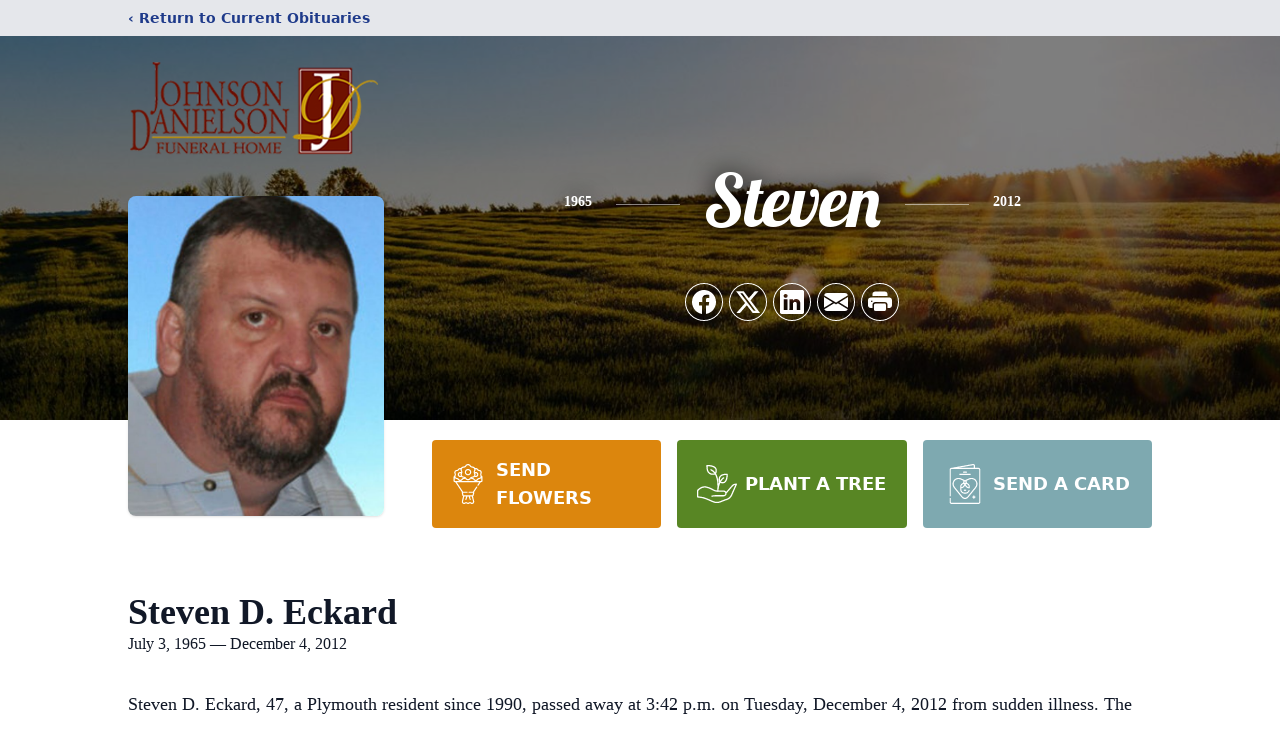

--- FILE ---
content_type: text/html; charset=utf-8
request_url: https://www.google.com/recaptcha/enterprise/anchor?ar=1&k=6LdJb2spAAAAAJIHc9HJulvSlQ8jQOScK0iGar7l&co=aHR0cHM6Ly93d3cuam9obnNvbi1kYW5pZWxzb24uY29tOjQ0Mw..&hl=en&type=image&v=PoyoqOPhxBO7pBk68S4YbpHZ&theme=light&size=invisible&badge=bottomright&anchor-ms=20000&execute-ms=30000&cb=e7ylo51i9s0e
body_size: 48662
content:
<!DOCTYPE HTML><html dir="ltr" lang="en"><head><meta http-equiv="Content-Type" content="text/html; charset=UTF-8">
<meta http-equiv="X-UA-Compatible" content="IE=edge">
<title>reCAPTCHA</title>
<style type="text/css">
/* cyrillic-ext */
@font-face {
  font-family: 'Roboto';
  font-style: normal;
  font-weight: 400;
  font-stretch: 100%;
  src: url(//fonts.gstatic.com/s/roboto/v48/KFO7CnqEu92Fr1ME7kSn66aGLdTylUAMa3GUBHMdazTgWw.woff2) format('woff2');
  unicode-range: U+0460-052F, U+1C80-1C8A, U+20B4, U+2DE0-2DFF, U+A640-A69F, U+FE2E-FE2F;
}
/* cyrillic */
@font-face {
  font-family: 'Roboto';
  font-style: normal;
  font-weight: 400;
  font-stretch: 100%;
  src: url(//fonts.gstatic.com/s/roboto/v48/KFO7CnqEu92Fr1ME7kSn66aGLdTylUAMa3iUBHMdazTgWw.woff2) format('woff2');
  unicode-range: U+0301, U+0400-045F, U+0490-0491, U+04B0-04B1, U+2116;
}
/* greek-ext */
@font-face {
  font-family: 'Roboto';
  font-style: normal;
  font-weight: 400;
  font-stretch: 100%;
  src: url(//fonts.gstatic.com/s/roboto/v48/KFO7CnqEu92Fr1ME7kSn66aGLdTylUAMa3CUBHMdazTgWw.woff2) format('woff2');
  unicode-range: U+1F00-1FFF;
}
/* greek */
@font-face {
  font-family: 'Roboto';
  font-style: normal;
  font-weight: 400;
  font-stretch: 100%;
  src: url(//fonts.gstatic.com/s/roboto/v48/KFO7CnqEu92Fr1ME7kSn66aGLdTylUAMa3-UBHMdazTgWw.woff2) format('woff2');
  unicode-range: U+0370-0377, U+037A-037F, U+0384-038A, U+038C, U+038E-03A1, U+03A3-03FF;
}
/* math */
@font-face {
  font-family: 'Roboto';
  font-style: normal;
  font-weight: 400;
  font-stretch: 100%;
  src: url(//fonts.gstatic.com/s/roboto/v48/KFO7CnqEu92Fr1ME7kSn66aGLdTylUAMawCUBHMdazTgWw.woff2) format('woff2');
  unicode-range: U+0302-0303, U+0305, U+0307-0308, U+0310, U+0312, U+0315, U+031A, U+0326-0327, U+032C, U+032F-0330, U+0332-0333, U+0338, U+033A, U+0346, U+034D, U+0391-03A1, U+03A3-03A9, U+03B1-03C9, U+03D1, U+03D5-03D6, U+03F0-03F1, U+03F4-03F5, U+2016-2017, U+2034-2038, U+203C, U+2040, U+2043, U+2047, U+2050, U+2057, U+205F, U+2070-2071, U+2074-208E, U+2090-209C, U+20D0-20DC, U+20E1, U+20E5-20EF, U+2100-2112, U+2114-2115, U+2117-2121, U+2123-214F, U+2190, U+2192, U+2194-21AE, U+21B0-21E5, U+21F1-21F2, U+21F4-2211, U+2213-2214, U+2216-22FF, U+2308-230B, U+2310, U+2319, U+231C-2321, U+2336-237A, U+237C, U+2395, U+239B-23B7, U+23D0, U+23DC-23E1, U+2474-2475, U+25AF, U+25B3, U+25B7, U+25BD, U+25C1, U+25CA, U+25CC, U+25FB, U+266D-266F, U+27C0-27FF, U+2900-2AFF, U+2B0E-2B11, U+2B30-2B4C, U+2BFE, U+3030, U+FF5B, U+FF5D, U+1D400-1D7FF, U+1EE00-1EEFF;
}
/* symbols */
@font-face {
  font-family: 'Roboto';
  font-style: normal;
  font-weight: 400;
  font-stretch: 100%;
  src: url(//fonts.gstatic.com/s/roboto/v48/KFO7CnqEu92Fr1ME7kSn66aGLdTylUAMaxKUBHMdazTgWw.woff2) format('woff2');
  unicode-range: U+0001-000C, U+000E-001F, U+007F-009F, U+20DD-20E0, U+20E2-20E4, U+2150-218F, U+2190, U+2192, U+2194-2199, U+21AF, U+21E6-21F0, U+21F3, U+2218-2219, U+2299, U+22C4-22C6, U+2300-243F, U+2440-244A, U+2460-24FF, U+25A0-27BF, U+2800-28FF, U+2921-2922, U+2981, U+29BF, U+29EB, U+2B00-2BFF, U+4DC0-4DFF, U+FFF9-FFFB, U+10140-1018E, U+10190-1019C, U+101A0, U+101D0-101FD, U+102E0-102FB, U+10E60-10E7E, U+1D2C0-1D2D3, U+1D2E0-1D37F, U+1F000-1F0FF, U+1F100-1F1AD, U+1F1E6-1F1FF, U+1F30D-1F30F, U+1F315, U+1F31C, U+1F31E, U+1F320-1F32C, U+1F336, U+1F378, U+1F37D, U+1F382, U+1F393-1F39F, U+1F3A7-1F3A8, U+1F3AC-1F3AF, U+1F3C2, U+1F3C4-1F3C6, U+1F3CA-1F3CE, U+1F3D4-1F3E0, U+1F3ED, U+1F3F1-1F3F3, U+1F3F5-1F3F7, U+1F408, U+1F415, U+1F41F, U+1F426, U+1F43F, U+1F441-1F442, U+1F444, U+1F446-1F449, U+1F44C-1F44E, U+1F453, U+1F46A, U+1F47D, U+1F4A3, U+1F4B0, U+1F4B3, U+1F4B9, U+1F4BB, U+1F4BF, U+1F4C8-1F4CB, U+1F4D6, U+1F4DA, U+1F4DF, U+1F4E3-1F4E6, U+1F4EA-1F4ED, U+1F4F7, U+1F4F9-1F4FB, U+1F4FD-1F4FE, U+1F503, U+1F507-1F50B, U+1F50D, U+1F512-1F513, U+1F53E-1F54A, U+1F54F-1F5FA, U+1F610, U+1F650-1F67F, U+1F687, U+1F68D, U+1F691, U+1F694, U+1F698, U+1F6AD, U+1F6B2, U+1F6B9-1F6BA, U+1F6BC, U+1F6C6-1F6CF, U+1F6D3-1F6D7, U+1F6E0-1F6EA, U+1F6F0-1F6F3, U+1F6F7-1F6FC, U+1F700-1F7FF, U+1F800-1F80B, U+1F810-1F847, U+1F850-1F859, U+1F860-1F887, U+1F890-1F8AD, U+1F8B0-1F8BB, U+1F8C0-1F8C1, U+1F900-1F90B, U+1F93B, U+1F946, U+1F984, U+1F996, U+1F9E9, U+1FA00-1FA6F, U+1FA70-1FA7C, U+1FA80-1FA89, U+1FA8F-1FAC6, U+1FACE-1FADC, U+1FADF-1FAE9, U+1FAF0-1FAF8, U+1FB00-1FBFF;
}
/* vietnamese */
@font-face {
  font-family: 'Roboto';
  font-style: normal;
  font-weight: 400;
  font-stretch: 100%;
  src: url(//fonts.gstatic.com/s/roboto/v48/KFO7CnqEu92Fr1ME7kSn66aGLdTylUAMa3OUBHMdazTgWw.woff2) format('woff2');
  unicode-range: U+0102-0103, U+0110-0111, U+0128-0129, U+0168-0169, U+01A0-01A1, U+01AF-01B0, U+0300-0301, U+0303-0304, U+0308-0309, U+0323, U+0329, U+1EA0-1EF9, U+20AB;
}
/* latin-ext */
@font-face {
  font-family: 'Roboto';
  font-style: normal;
  font-weight: 400;
  font-stretch: 100%;
  src: url(//fonts.gstatic.com/s/roboto/v48/KFO7CnqEu92Fr1ME7kSn66aGLdTylUAMa3KUBHMdazTgWw.woff2) format('woff2');
  unicode-range: U+0100-02BA, U+02BD-02C5, U+02C7-02CC, U+02CE-02D7, U+02DD-02FF, U+0304, U+0308, U+0329, U+1D00-1DBF, U+1E00-1E9F, U+1EF2-1EFF, U+2020, U+20A0-20AB, U+20AD-20C0, U+2113, U+2C60-2C7F, U+A720-A7FF;
}
/* latin */
@font-face {
  font-family: 'Roboto';
  font-style: normal;
  font-weight: 400;
  font-stretch: 100%;
  src: url(//fonts.gstatic.com/s/roboto/v48/KFO7CnqEu92Fr1ME7kSn66aGLdTylUAMa3yUBHMdazQ.woff2) format('woff2');
  unicode-range: U+0000-00FF, U+0131, U+0152-0153, U+02BB-02BC, U+02C6, U+02DA, U+02DC, U+0304, U+0308, U+0329, U+2000-206F, U+20AC, U+2122, U+2191, U+2193, U+2212, U+2215, U+FEFF, U+FFFD;
}
/* cyrillic-ext */
@font-face {
  font-family: 'Roboto';
  font-style: normal;
  font-weight: 500;
  font-stretch: 100%;
  src: url(//fonts.gstatic.com/s/roboto/v48/KFO7CnqEu92Fr1ME7kSn66aGLdTylUAMa3GUBHMdazTgWw.woff2) format('woff2');
  unicode-range: U+0460-052F, U+1C80-1C8A, U+20B4, U+2DE0-2DFF, U+A640-A69F, U+FE2E-FE2F;
}
/* cyrillic */
@font-face {
  font-family: 'Roboto';
  font-style: normal;
  font-weight: 500;
  font-stretch: 100%;
  src: url(//fonts.gstatic.com/s/roboto/v48/KFO7CnqEu92Fr1ME7kSn66aGLdTylUAMa3iUBHMdazTgWw.woff2) format('woff2');
  unicode-range: U+0301, U+0400-045F, U+0490-0491, U+04B0-04B1, U+2116;
}
/* greek-ext */
@font-face {
  font-family: 'Roboto';
  font-style: normal;
  font-weight: 500;
  font-stretch: 100%;
  src: url(//fonts.gstatic.com/s/roboto/v48/KFO7CnqEu92Fr1ME7kSn66aGLdTylUAMa3CUBHMdazTgWw.woff2) format('woff2');
  unicode-range: U+1F00-1FFF;
}
/* greek */
@font-face {
  font-family: 'Roboto';
  font-style: normal;
  font-weight: 500;
  font-stretch: 100%;
  src: url(//fonts.gstatic.com/s/roboto/v48/KFO7CnqEu92Fr1ME7kSn66aGLdTylUAMa3-UBHMdazTgWw.woff2) format('woff2');
  unicode-range: U+0370-0377, U+037A-037F, U+0384-038A, U+038C, U+038E-03A1, U+03A3-03FF;
}
/* math */
@font-face {
  font-family: 'Roboto';
  font-style: normal;
  font-weight: 500;
  font-stretch: 100%;
  src: url(//fonts.gstatic.com/s/roboto/v48/KFO7CnqEu92Fr1ME7kSn66aGLdTylUAMawCUBHMdazTgWw.woff2) format('woff2');
  unicode-range: U+0302-0303, U+0305, U+0307-0308, U+0310, U+0312, U+0315, U+031A, U+0326-0327, U+032C, U+032F-0330, U+0332-0333, U+0338, U+033A, U+0346, U+034D, U+0391-03A1, U+03A3-03A9, U+03B1-03C9, U+03D1, U+03D5-03D6, U+03F0-03F1, U+03F4-03F5, U+2016-2017, U+2034-2038, U+203C, U+2040, U+2043, U+2047, U+2050, U+2057, U+205F, U+2070-2071, U+2074-208E, U+2090-209C, U+20D0-20DC, U+20E1, U+20E5-20EF, U+2100-2112, U+2114-2115, U+2117-2121, U+2123-214F, U+2190, U+2192, U+2194-21AE, U+21B0-21E5, U+21F1-21F2, U+21F4-2211, U+2213-2214, U+2216-22FF, U+2308-230B, U+2310, U+2319, U+231C-2321, U+2336-237A, U+237C, U+2395, U+239B-23B7, U+23D0, U+23DC-23E1, U+2474-2475, U+25AF, U+25B3, U+25B7, U+25BD, U+25C1, U+25CA, U+25CC, U+25FB, U+266D-266F, U+27C0-27FF, U+2900-2AFF, U+2B0E-2B11, U+2B30-2B4C, U+2BFE, U+3030, U+FF5B, U+FF5D, U+1D400-1D7FF, U+1EE00-1EEFF;
}
/* symbols */
@font-face {
  font-family: 'Roboto';
  font-style: normal;
  font-weight: 500;
  font-stretch: 100%;
  src: url(//fonts.gstatic.com/s/roboto/v48/KFO7CnqEu92Fr1ME7kSn66aGLdTylUAMaxKUBHMdazTgWw.woff2) format('woff2');
  unicode-range: U+0001-000C, U+000E-001F, U+007F-009F, U+20DD-20E0, U+20E2-20E4, U+2150-218F, U+2190, U+2192, U+2194-2199, U+21AF, U+21E6-21F0, U+21F3, U+2218-2219, U+2299, U+22C4-22C6, U+2300-243F, U+2440-244A, U+2460-24FF, U+25A0-27BF, U+2800-28FF, U+2921-2922, U+2981, U+29BF, U+29EB, U+2B00-2BFF, U+4DC0-4DFF, U+FFF9-FFFB, U+10140-1018E, U+10190-1019C, U+101A0, U+101D0-101FD, U+102E0-102FB, U+10E60-10E7E, U+1D2C0-1D2D3, U+1D2E0-1D37F, U+1F000-1F0FF, U+1F100-1F1AD, U+1F1E6-1F1FF, U+1F30D-1F30F, U+1F315, U+1F31C, U+1F31E, U+1F320-1F32C, U+1F336, U+1F378, U+1F37D, U+1F382, U+1F393-1F39F, U+1F3A7-1F3A8, U+1F3AC-1F3AF, U+1F3C2, U+1F3C4-1F3C6, U+1F3CA-1F3CE, U+1F3D4-1F3E0, U+1F3ED, U+1F3F1-1F3F3, U+1F3F5-1F3F7, U+1F408, U+1F415, U+1F41F, U+1F426, U+1F43F, U+1F441-1F442, U+1F444, U+1F446-1F449, U+1F44C-1F44E, U+1F453, U+1F46A, U+1F47D, U+1F4A3, U+1F4B0, U+1F4B3, U+1F4B9, U+1F4BB, U+1F4BF, U+1F4C8-1F4CB, U+1F4D6, U+1F4DA, U+1F4DF, U+1F4E3-1F4E6, U+1F4EA-1F4ED, U+1F4F7, U+1F4F9-1F4FB, U+1F4FD-1F4FE, U+1F503, U+1F507-1F50B, U+1F50D, U+1F512-1F513, U+1F53E-1F54A, U+1F54F-1F5FA, U+1F610, U+1F650-1F67F, U+1F687, U+1F68D, U+1F691, U+1F694, U+1F698, U+1F6AD, U+1F6B2, U+1F6B9-1F6BA, U+1F6BC, U+1F6C6-1F6CF, U+1F6D3-1F6D7, U+1F6E0-1F6EA, U+1F6F0-1F6F3, U+1F6F7-1F6FC, U+1F700-1F7FF, U+1F800-1F80B, U+1F810-1F847, U+1F850-1F859, U+1F860-1F887, U+1F890-1F8AD, U+1F8B0-1F8BB, U+1F8C0-1F8C1, U+1F900-1F90B, U+1F93B, U+1F946, U+1F984, U+1F996, U+1F9E9, U+1FA00-1FA6F, U+1FA70-1FA7C, U+1FA80-1FA89, U+1FA8F-1FAC6, U+1FACE-1FADC, U+1FADF-1FAE9, U+1FAF0-1FAF8, U+1FB00-1FBFF;
}
/* vietnamese */
@font-face {
  font-family: 'Roboto';
  font-style: normal;
  font-weight: 500;
  font-stretch: 100%;
  src: url(//fonts.gstatic.com/s/roboto/v48/KFO7CnqEu92Fr1ME7kSn66aGLdTylUAMa3OUBHMdazTgWw.woff2) format('woff2');
  unicode-range: U+0102-0103, U+0110-0111, U+0128-0129, U+0168-0169, U+01A0-01A1, U+01AF-01B0, U+0300-0301, U+0303-0304, U+0308-0309, U+0323, U+0329, U+1EA0-1EF9, U+20AB;
}
/* latin-ext */
@font-face {
  font-family: 'Roboto';
  font-style: normal;
  font-weight: 500;
  font-stretch: 100%;
  src: url(//fonts.gstatic.com/s/roboto/v48/KFO7CnqEu92Fr1ME7kSn66aGLdTylUAMa3KUBHMdazTgWw.woff2) format('woff2');
  unicode-range: U+0100-02BA, U+02BD-02C5, U+02C7-02CC, U+02CE-02D7, U+02DD-02FF, U+0304, U+0308, U+0329, U+1D00-1DBF, U+1E00-1E9F, U+1EF2-1EFF, U+2020, U+20A0-20AB, U+20AD-20C0, U+2113, U+2C60-2C7F, U+A720-A7FF;
}
/* latin */
@font-face {
  font-family: 'Roboto';
  font-style: normal;
  font-weight: 500;
  font-stretch: 100%;
  src: url(//fonts.gstatic.com/s/roboto/v48/KFO7CnqEu92Fr1ME7kSn66aGLdTylUAMa3yUBHMdazQ.woff2) format('woff2');
  unicode-range: U+0000-00FF, U+0131, U+0152-0153, U+02BB-02BC, U+02C6, U+02DA, U+02DC, U+0304, U+0308, U+0329, U+2000-206F, U+20AC, U+2122, U+2191, U+2193, U+2212, U+2215, U+FEFF, U+FFFD;
}
/* cyrillic-ext */
@font-face {
  font-family: 'Roboto';
  font-style: normal;
  font-weight: 900;
  font-stretch: 100%;
  src: url(//fonts.gstatic.com/s/roboto/v48/KFO7CnqEu92Fr1ME7kSn66aGLdTylUAMa3GUBHMdazTgWw.woff2) format('woff2');
  unicode-range: U+0460-052F, U+1C80-1C8A, U+20B4, U+2DE0-2DFF, U+A640-A69F, U+FE2E-FE2F;
}
/* cyrillic */
@font-face {
  font-family: 'Roboto';
  font-style: normal;
  font-weight: 900;
  font-stretch: 100%;
  src: url(//fonts.gstatic.com/s/roboto/v48/KFO7CnqEu92Fr1ME7kSn66aGLdTylUAMa3iUBHMdazTgWw.woff2) format('woff2');
  unicode-range: U+0301, U+0400-045F, U+0490-0491, U+04B0-04B1, U+2116;
}
/* greek-ext */
@font-face {
  font-family: 'Roboto';
  font-style: normal;
  font-weight: 900;
  font-stretch: 100%;
  src: url(//fonts.gstatic.com/s/roboto/v48/KFO7CnqEu92Fr1ME7kSn66aGLdTylUAMa3CUBHMdazTgWw.woff2) format('woff2');
  unicode-range: U+1F00-1FFF;
}
/* greek */
@font-face {
  font-family: 'Roboto';
  font-style: normal;
  font-weight: 900;
  font-stretch: 100%;
  src: url(//fonts.gstatic.com/s/roboto/v48/KFO7CnqEu92Fr1ME7kSn66aGLdTylUAMa3-UBHMdazTgWw.woff2) format('woff2');
  unicode-range: U+0370-0377, U+037A-037F, U+0384-038A, U+038C, U+038E-03A1, U+03A3-03FF;
}
/* math */
@font-face {
  font-family: 'Roboto';
  font-style: normal;
  font-weight: 900;
  font-stretch: 100%;
  src: url(//fonts.gstatic.com/s/roboto/v48/KFO7CnqEu92Fr1ME7kSn66aGLdTylUAMawCUBHMdazTgWw.woff2) format('woff2');
  unicode-range: U+0302-0303, U+0305, U+0307-0308, U+0310, U+0312, U+0315, U+031A, U+0326-0327, U+032C, U+032F-0330, U+0332-0333, U+0338, U+033A, U+0346, U+034D, U+0391-03A1, U+03A3-03A9, U+03B1-03C9, U+03D1, U+03D5-03D6, U+03F0-03F1, U+03F4-03F5, U+2016-2017, U+2034-2038, U+203C, U+2040, U+2043, U+2047, U+2050, U+2057, U+205F, U+2070-2071, U+2074-208E, U+2090-209C, U+20D0-20DC, U+20E1, U+20E5-20EF, U+2100-2112, U+2114-2115, U+2117-2121, U+2123-214F, U+2190, U+2192, U+2194-21AE, U+21B0-21E5, U+21F1-21F2, U+21F4-2211, U+2213-2214, U+2216-22FF, U+2308-230B, U+2310, U+2319, U+231C-2321, U+2336-237A, U+237C, U+2395, U+239B-23B7, U+23D0, U+23DC-23E1, U+2474-2475, U+25AF, U+25B3, U+25B7, U+25BD, U+25C1, U+25CA, U+25CC, U+25FB, U+266D-266F, U+27C0-27FF, U+2900-2AFF, U+2B0E-2B11, U+2B30-2B4C, U+2BFE, U+3030, U+FF5B, U+FF5D, U+1D400-1D7FF, U+1EE00-1EEFF;
}
/* symbols */
@font-face {
  font-family: 'Roboto';
  font-style: normal;
  font-weight: 900;
  font-stretch: 100%;
  src: url(//fonts.gstatic.com/s/roboto/v48/KFO7CnqEu92Fr1ME7kSn66aGLdTylUAMaxKUBHMdazTgWw.woff2) format('woff2');
  unicode-range: U+0001-000C, U+000E-001F, U+007F-009F, U+20DD-20E0, U+20E2-20E4, U+2150-218F, U+2190, U+2192, U+2194-2199, U+21AF, U+21E6-21F0, U+21F3, U+2218-2219, U+2299, U+22C4-22C6, U+2300-243F, U+2440-244A, U+2460-24FF, U+25A0-27BF, U+2800-28FF, U+2921-2922, U+2981, U+29BF, U+29EB, U+2B00-2BFF, U+4DC0-4DFF, U+FFF9-FFFB, U+10140-1018E, U+10190-1019C, U+101A0, U+101D0-101FD, U+102E0-102FB, U+10E60-10E7E, U+1D2C0-1D2D3, U+1D2E0-1D37F, U+1F000-1F0FF, U+1F100-1F1AD, U+1F1E6-1F1FF, U+1F30D-1F30F, U+1F315, U+1F31C, U+1F31E, U+1F320-1F32C, U+1F336, U+1F378, U+1F37D, U+1F382, U+1F393-1F39F, U+1F3A7-1F3A8, U+1F3AC-1F3AF, U+1F3C2, U+1F3C4-1F3C6, U+1F3CA-1F3CE, U+1F3D4-1F3E0, U+1F3ED, U+1F3F1-1F3F3, U+1F3F5-1F3F7, U+1F408, U+1F415, U+1F41F, U+1F426, U+1F43F, U+1F441-1F442, U+1F444, U+1F446-1F449, U+1F44C-1F44E, U+1F453, U+1F46A, U+1F47D, U+1F4A3, U+1F4B0, U+1F4B3, U+1F4B9, U+1F4BB, U+1F4BF, U+1F4C8-1F4CB, U+1F4D6, U+1F4DA, U+1F4DF, U+1F4E3-1F4E6, U+1F4EA-1F4ED, U+1F4F7, U+1F4F9-1F4FB, U+1F4FD-1F4FE, U+1F503, U+1F507-1F50B, U+1F50D, U+1F512-1F513, U+1F53E-1F54A, U+1F54F-1F5FA, U+1F610, U+1F650-1F67F, U+1F687, U+1F68D, U+1F691, U+1F694, U+1F698, U+1F6AD, U+1F6B2, U+1F6B9-1F6BA, U+1F6BC, U+1F6C6-1F6CF, U+1F6D3-1F6D7, U+1F6E0-1F6EA, U+1F6F0-1F6F3, U+1F6F7-1F6FC, U+1F700-1F7FF, U+1F800-1F80B, U+1F810-1F847, U+1F850-1F859, U+1F860-1F887, U+1F890-1F8AD, U+1F8B0-1F8BB, U+1F8C0-1F8C1, U+1F900-1F90B, U+1F93B, U+1F946, U+1F984, U+1F996, U+1F9E9, U+1FA00-1FA6F, U+1FA70-1FA7C, U+1FA80-1FA89, U+1FA8F-1FAC6, U+1FACE-1FADC, U+1FADF-1FAE9, U+1FAF0-1FAF8, U+1FB00-1FBFF;
}
/* vietnamese */
@font-face {
  font-family: 'Roboto';
  font-style: normal;
  font-weight: 900;
  font-stretch: 100%;
  src: url(//fonts.gstatic.com/s/roboto/v48/KFO7CnqEu92Fr1ME7kSn66aGLdTylUAMa3OUBHMdazTgWw.woff2) format('woff2');
  unicode-range: U+0102-0103, U+0110-0111, U+0128-0129, U+0168-0169, U+01A0-01A1, U+01AF-01B0, U+0300-0301, U+0303-0304, U+0308-0309, U+0323, U+0329, U+1EA0-1EF9, U+20AB;
}
/* latin-ext */
@font-face {
  font-family: 'Roboto';
  font-style: normal;
  font-weight: 900;
  font-stretch: 100%;
  src: url(//fonts.gstatic.com/s/roboto/v48/KFO7CnqEu92Fr1ME7kSn66aGLdTylUAMa3KUBHMdazTgWw.woff2) format('woff2');
  unicode-range: U+0100-02BA, U+02BD-02C5, U+02C7-02CC, U+02CE-02D7, U+02DD-02FF, U+0304, U+0308, U+0329, U+1D00-1DBF, U+1E00-1E9F, U+1EF2-1EFF, U+2020, U+20A0-20AB, U+20AD-20C0, U+2113, U+2C60-2C7F, U+A720-A7FF;
}
/* latin */
@font-face {
  font-family: 'Roboto';
  font-style: normal;
  font-weight: 900;
  font-stretch: 100%;
  src: url(//fonts.gstatic.com/s/roboto/v48/KFO7CnqEu92Fr1ME7kSn66aGLdTylUAMa3yUBHMdazQ.woff2) format('woff2');
  unicode-range: U+0000-00FF, U+0131, U+0152-0153, U+02BB-02BC, U+02C6, U+02DA, U+02DC, U+0304, U+0308, U+0329, U+2000-206F, U+20AC, U+2122, U+2191, U+2193, U+2212, U+2215, U+FEFF, U+FFFD;
}

</style>
<link rel="stylesheet" type="text/css" href="https://www.gstatic.com/recaptcha/releases/PoyoqOPhxBO7pBk68S4YbpHZ/styles__ltr.css">
<script nonce="8ekUwRmMg_jHqHz07qaYVw" type="text/javascript">window['__recaptcha_api'] = 'https://www.google.com/recaptcha/enterprise/';</script>
<script type="text/javascript" src="https://www.gstatic.com/recaptcha/releases/PoyoqOPhxBO7pBk68S4YbpHZ/recaptcha__en.js" nonce="8ekUwRmMg_jHqHz07qaYVw">
      
    </script></head>
<body><div id="rc-anchor-alert" class="rc-anchor-alert"></div>
<input type="hidden" id="recaptcha-token" value="[base64]">
<script type="text/javascript" nonce="8ekUwRmMg_jHqHz07qaYVw">
      recaptcha.anchor.Main.init("[\x22ainput\x22,[\x22bgdata\x22,\x22\x22,\[base64]/[base64]/[base64]/[base64]/[base64]/UltsKytdPUU6KEU8MjA0OD9SW2wrK109RT4+NnwxOTI6KChFJjY0NTEyKT09NTUyOTYmJk0rMTxjLmxlbmd0aCYmKGMuY2hhckNvZGVBdChNKzEpJjY0NTEyKT09NTYzMjA/[base64]/[base64]/[base64]/[base64]/[base64]/[base64]/[base64]\x22,\[base64]\\u003d\x22,\x22w5DDgCoFRkAtwo/DvsO6A8OKKnNADMOCwrzDgsKEw5x4w4zDp8KtAzPDkHl4YyMZQMOQw6ZLwqjDvlTDosKiF8ORWcODWFhDwpZZeS1SQHFrwrc1w7LDocKwO8KKwoTDnl/[base64]/DhQbCgMKqwrVKwrcPwrU/HcK7woZSw5ZGOVLChcOOwq3Cu8OuwrzDhcObwqXDo1DCn8Klw7FSw7I6w5XDrFLCoxHCpDgAUsOSw5Rnw4rDlAjDrVTCnyMlGlLDjkrDkGoXw506W17CuMOGw7HDrMOxwoR9HMOuEcOqP8OTZsKXwpU2w5YZEcObw6Ivwp/Dvl4CPsONV8O2B8KlMzfCsMK8Pw/Cq8KnwrvClUTCqn4+Q8OgwqjCmzwSTRJvwqjCiMO4wp4ow6k2wq3CkBg2w4/Dg8OIwoISFEfDssKwLWhJDXDDr8KPw5Ucw4hdCcKEZFzCnEI3Z8K7w7LDolllME4aw7bCmjVCwpUiwo3Cj3bDlFFlJ8KOc2LCnMKlwpcbfi/DtTnCsT5ywoXDo8KaUsOjw553w5/ChMK2F3k+B8ODw5fCpMK5YcOyaSbDmW8rccKOw7/CkCJPw48GwqcOZk3Dk8OWVRPDvFBeXcONw4w6QlTCu3PDrMKnw5fDsRPCrsKiw4tIwrzDiAJVGHw0K0pgw5ctw7fCihTCvxrDuW1Mw69sFlYUNRXDocOqOMO6w6AWASN+eRvDvsKwXU9talEiacOHSMKGDhZkVz/CksObXcKBIl91WBpIUBAKwq3DmxFFE8K/[base64]/[base64]/[base64]/[base64]/DpUDCgMO0fwTCn8OPTHfCrMKPD0NQw6TDtsOOwo3DnMO0P2NbS8KAw7VbOkhnwpQiIMKNVMK+w6EoacKuLD80VcOgFcKHw5vCvsO4w7ItasOMBxfCjMOYABvCrcK1wq7Cl3/[base64]/CpsOfEMKQTcOvw68Uw5o/wqjCmGtIDsOjwpcJeMOQw7rCncO6LcODdD7ClcKILCPCs8OkN8O0w4bDoFfCuMOzw7LDsBjCkzbCrX3DuRcCwpAyw7QRY8OVwro7cB5fwojDrBTDgcOgScKUGE/[base64]/DmcOdwpZ9SsOAEA/DjMOcwonClcKvwqZPPXjCowXCrcO5LH5cwp7Dn8OVNBHCqw/DsmtTwpfCrsOCd0t+V30iwo0gw6bCqxs/wqYFbcOIwqFlw6IZwpjDqi5Iw409wrTDumdjJMKPH8O+JmDDikJYYsOiwrp/[base64]/BcOCw5vDmQfDk8OwDcOMw4l6w7kBwp0AwpVhfw3DsEwuwpo2f8O3wp1cNMKsP8OgKDIYw4bDsgrCjUvCuHLDin7Cq0TDgRoEDzvCpn/[base64]/CvMK3w4XDoW9FworDkcO8wqIVw6k4w4HDpQNHI1rCkMKWG8OIw7x1w6fDrDXCj2oYw6dQw4DDsjzDhTNsKMOgEVrDl8KKCzXDgVs6B8Kvw47Dl8KydsO1Mndvwr1jHMKdwp3CncK+w5vDnsK2YxJnw6jCiSlvK8Kuw4/[base64]/CmV8LwoXDhsK/OMKrTsKFw4J/wpbDqcOFwpoiw67CgMKqw7zCuRzDsVxUScOqwoweIEDCv8KSw4fDm8OXwqLCm1/CrcO0w7DChyHDtsKYw6/CmcK9w41WNSZWJ8OvwroHwrRULcOmCRdoQMO4HU/ChcKqFsKBw5XDgATCnRhyQkggwr7ClHVcUHrCu8O7Nh/DgcOrw69YA1TCtT/DnsOYw5cHw6PDqcOkTAfDmsO+w74PfcKVwrXDpsKlal8lWFbDv3MSwpRxIMKnFsOtwqAxw5ldw6zCvMKWI8KYw5BRwqLDicO0wrMmw7rCtWzDjcOzD0JYwrbDtkYyM8OgV8OfwoLDt8O4w4XDuDTCp8K5Vz0kw67DhX/CnE/DjFDDjsKnwqYLwovCosOnwqUKaxpUIsOfZk8FwqLCpRJqayoiXcKuA8KtwpfCowIbwqfDmCpdw7XDnsOPwqVbwo/[base64]/[base64]/[base64]/[base64]/PcKYDQMDIMOBBcK4OiPChQnDh8KoORBHwpsew6l6w6LDhcOPXyQUWMK8w7DCmivCpx/[base64]/CmiEeLcKDbMKCHknCngPCkEXDgFVEfMKQwqLDj2BOVkR1TBJOfWtkw6xYBhDDs0rDssK7w53DgH9aQ1fDpQUMGHXCmcOPw7k6G8KxWydJwpZpLStjw4TCicOPw4DDul46w51wASUcwqglw5rCvCQLwpxCNMK4wp/ClMOVw6Now7Nkc8OdwpLCo8O5C8OswoHDvmTDgw7CgcOkworDiQhsaw5AwonDmyTDocKoUy/CsyBow7vDuh3CgyEQwpRywp7DmMKiwrVvwpTCtj7DssOhwqgzLw8twpkhLsKdw5DCuGDChGnCvQHCvMOKw49mwpXDuMKSwr/[base64]/wqDDvz5bMcOENBoCwqpmw4fDiQfCjsKYwoYQwoDDmsK2YMOZLMKKcMKWcMOewo0MasOjF0g+eMKQw6LCg8Okw6vCi8KVwoDCocOgRxpWDEHDlsOCH0wSKDk7VRVhw5zCqMKvWwTDqMOJETjDh1FKwpxDwqjCjcOgwqRTWMKlw6A/[base64]/[base64]/DqUdLKsOpw5AKw7jCnU/DtQLDqMKxw4jChzjDicOUwpXCsjXDqsOGwr/Ci8OUwrLDtEZzRcOVw58kw5rCusOGUV3CrcOXXVLDmynDpjV3wprDrwDDslbDq8K2FR7CkcKFw5k3JcOJNFEUexvCrVo2w7kADDvCnh/Dg8Oww5l0wpd6w7k6QsOjwrY6OcKJwqF9RCRCwqfDlsO3B8KQSR8pw5IwT8OIw61zZEs/w5LCgsOiwoUodVHDn8OCOMORwoTCgMK2w7TDi2PCqsKTMB/Dnw/CqG3Dvz1QbMKBwrfCuzzCkSMBBS7DgRg7w6vCusOOLXoIw4MHwok0w6XDqcO1wqhawo8GwqXDgsK5AcOcRMKnHcKtwrzDp8KDwr0+V8OWcW43w6XDscKDd31TAT5LV1Jtw5DCjFcIMAgcdk7DtBzDqw/CmVkSwpDDoxFKw67CtznCgMOcw6VFUgceQcK/[base64]/DnkzCgMOXVcOuHyAuXMOPwq1kP8OIKgjDj8KBYcK3w5Fxw6A1GH7CrcOUVMKPEm3CvcO8wogxw50VwpDDlMOHw60lRAcGH8Kaw5M+aMOuwp8Xw5lMwqpXfsK9Wl7DkcO8fsKRB8OeYRHCj8O1wrbCqMOIeHpIw7HDsgEJXzHCmVLCvw9Fw7nCoDHCs1lzd2/Clm9cwrLDoMOSw5PDhCQLw5TDlcOOwoPCv3ggZsKewql6w4Z1E8OffB7CrcKpYsKYMnHDj8KNwpxYw5IPfMODw7DCuzICwpPCs8OmLyrCix0Tw4lGw7fDrsKGw7ppwpXCuGYmw707w4k/ZFPCmMODBsKxMcOONcOYTcKYMT5mMTMBb33ChsK/w6DCnXMJw6JewrXCpcO6dsKGw5TDsAkpwq8ifH3DnBDDhC0dw4kOChbDlioNwpNJw7ZTBcKyXX5NwrN3ZsOvLmEmw7Nhw6zCkEJJw5tcw6d1w6bDgzRhIxNkZcK1S8KAPsKQfG4VA8OpwqrCv8O6w5g8N8KDMMKKwoLDsMOBAsOmw7/DrVRAB8Kld2sXXcKnwrpVZGrDpMKXwqBcEGV/wq5SScO5wpEGQ8OfwrjDvFcHS3osw6cTwpQUF2UXesOSZsKQCijDncKKwqXDtkZZIsKHVHo+wpDDhMO1HMK8f8KiwqVJwrDCuDENwrQHcVXDpUM2w4YpQX/CsMO6cRF+YnjDvsOoTi3CuGfCuAcgXw5Lw7/[base64]/DmwNBwoBJw6gdwqsWw5nCq8OUwo/DtGbDj2LDjkp7T8OlasO3wqdjw4bDhyjDtsOJeMOVw4ogby8ew7Qtw68uTsKPwpwuNi9pw7PDgWBPUsKdXBTCnxJEw6kYcyjDncOhbMOJw77CrlkRw5LDt8KzUgnDj3Bpw6MRAMKBc8OiczNvCMKYw5bDkMOSHiY4ahgOw5TCsnTCph/DpsOWSmgvWsKgN8OOwrx9KMO0w4HCsATDrC/CuW3CtGhfw4ZISk0vw7nCusKQNy/CpcOowrXCp25/w4o+w6PDq1LCqMKgGsOHwonDn8Kqw7bCqlHDksOBwoRpOXDDn8KKwpPDjgJOw5FHeAPDrw9XQMOPw6TDtVtvw4R1KH7DvsK/VU1kYVAcw5TDvsOBUF/CpwFBwqosw5HDjMOHT8KuBMKew612wrZLOcKVwp/[base64]/Ci3TCviUBwpc+wpwnZlHDoMOaw7PDtsKwScO+KHLCsMKJa2cywoUFHQbDuyLCuhMxHsOgT3jDjUPCocKowqjCnsKVVXQkwq7Dn8KMwp0bw4Irw7nDjDTCicKswo5FwpdiwqtIwpt0esKXU0nDtMOSwozDoMOaEMKQw7jDh0E6c8OqXW/DuDtIBsKEdsOdw54HRmJyw5QVwqLCgcK5YmPDq8KMBsOFA8OZw6nChC1yacOvwrV0CXTCqzvCugnDs8KcwrZiBWfCsMKFwrLDrwVIU8Odw5HDssOEWXfDscO5w60wNGwmw5ZNw5TCmsOWM8KQwo/[base64]/Ck8OPwqwvaXY1O8K2GT/CqjPCokYnwr/DhcOEw6zDnSPCoQx+KAZpf8KMwrA6QMOBw6VXwrR4H8K6wrvCksOcw68zw77CvwV+CxDCssK4w4FcDMKMw7vDh8OTwqzCmQkpwrVmWQkcQnAuwpp1woxaw7xzEMKQO8K7w4nDmEBDB8OJw7jDlMO/IAFXw4DDpk/Dok3CrhDCuMKLWyVCI8OwFMOtw5xZw6fCh2nCqcOQw7XCjsOIw7IOe3FDccOPBRrCkMOmciUmw6crwq3DgMOxw4TCk8KFwrTCgjFHw4/CvcKYwpxFwrfDgQV4w6PDucKrw5FywpIQC8OLK8OIw6/Cl097QA5nwrvDtMKAwrPDon7DgVHDtgrCtyHChRLDikQIwqdSaRvCr8KKw6TCosKgwr1MIS/Cj8K0w5zDukt/eMKMw4/CkW5ewptUFkhowq4CPGbDqFYfw5FdB3xzw57Cm3cVwpBiEsO1VyXDpVvCvcKCw7/DmsKnScKrwr0SwpTCkcKxwp9bBcOzwrzChsK4X8KSYxnDtsOiBALDhWpFMcKAwonChcKfQcOQScOBwqDCg0/CvEjDggbDugjCp8OAGgwiw7Nyw7HDjsK0ClvDhEXDjjwUw4/DqcKjCMK+w4ADw7FQw5HCk8KNZ8KzA2zCnsOHw5jDiSrCj1TDm8KUw4NWLMOKZmk/[base64]/DplXDilhRw7EMw7QEwpBowpwlw7loaMK0S8KCw7vCvcK5IMKvIDDDhQgXW8OtwrPDqMOgw71uUMOHEcOYwqPDqcOCdlliwr3CiRPDvMO1O8OkwqXCng7Clx94YsO/PRhXGsKAw6MUw7w4wpTCm8OQHBAjw6bCqiHDg8K9UCMhw4vCsBfDkMO4wqTDlU/[base64]/CvFobYcKiF8K6dMOveQQyIcKuLMKowpYmw4zCjTFSOjfDtzocIMKvfGVVGh0GEUAtPjnDp2TDs2zDryQJwo4Jw6sqWsKqCXEwJMKpw7DCrsOQw5LDrVt3w7M5WMKaUcO5YwLCqW1Zw5RwI3/DtgTCv8ONw7zCiE9WTyHDvxtCesKMwrJyGQJLB051UU9pMlLCv3HCu8KJCTTDvS3DgQPCqyHDmBbDpRDCvDDCmcOMC8KeP2LDqsOEB2FdBAZ6UjvDn00VVAF/NsKGw5vDg8OIZ8KeYsOlIMK5ajcJIW5Bw5bClcOABkx4w7zDvkTCrMOCw5HDqlzClBIGwpZpwpc9bcKNwqHDhXxtwq/DgGLCmsKrAMOVw5llPcKMUiJDC8K7w6p6w6nDhBDDhcOHw7jDjsKGwrMGw4fCnHXDv8KyOcKNw6TDlcOQwobCjjTCuFFFRVLDswErw7EYw5PCjh/DqcOiw7PDjDo5NcKtw4jDqcKTDsOlwoUxw4jCscOrw4rDksKewofDu8OYODUiRTAvwq1rJsOIBcK8Ylt3cD92w5zDu8OcwpdTwq/Duh9Wwp1cwo3CkSrChCVUwpXDiyzCq8K4HgIOZgbCkcKcaMOfwoQxa8OgwoDCrzbDk8KLMMONWhHClAwKwrnCkQ3CqmkBQcKSwpfDsxHCpMOYJ8KcaFQkWcOkw4gNBiDCpS/Cq2hBAsOdNcOGwpTDrgTDmcO6THnDiQnChwcWJsKCw4DCsAXCiRrCqFzDlAvDuHjCqgZOHyHCncKFLsOqw4fCusK5Uyw/wpLDi8KBwoQqTFIxb8KOwoFGOMO7w5NGw7XCrsOjNWAEwp3Cmngfw6jDtXRjwq0xwrlzYy7Cq8Oiw57CicK7UmvChkrCu8K1GcO+woQhdX7DiU/Dj2MtEcOLw4daS8K3NSTDjnbDjkRtwqtPchXDgsKkwqM8wr7DiEDCikZwLF5/N8OvQCgvw4BeH8O2w6NjwptYdhR3w4IOwpjDmMOFM8KFw4/CkjTCjG8nRhvDg8KvMnFtw5DCrCXCosK3wpgpaSLDgsOuHHDCqMK/[base64]/DpcKBw4bDuyhlwq0lFgU5wog6dMKkIMOuw4FqCSxVwq9mJyrCjUwzb8O4XTprcsKYw5zChFkWcsKGCcKMYsO1dRzDl37ChMOqw4bCqMOpwpzDh8OgFMKkwqw6E8KswrQTw6TCgT0pwqJQw57Dsy/DsgUnNsOaKsO1DC9DwolZfcKKOcK6fBx4VWnCvAjClW/CtyLCoMO7Y8KSw47DhlJtwqUbbsKwChfDvMOGw4NmQVVpw7Igw4VHTcOnwooODmzDlj4YwpFvwqQYdWIywrvDssONXlLChCfCuMKpVMKxCMKAIQZ6Q8Kcw4zCp8O2wrRpWsOBw5JODBIWfD/CicK6wqhlwqkyMsK2w7I6B1xpfgfDuid+wo7CncOBw5/CoDpGw5ABMzPCj8KbfHtzwrTCqsKLWCZTbnnDu8Ocw4UFw6vDrcKyM3sCwpN9U8OwZsKpTh/[base64]/w47CshLCpynDjBUvwprCjQ/CjsKowqHDoSbDt8K3wr9/w75Xw4Uhw7EpaB3DrwLDq1pgw5nCjT4BWcOKw6BjwrVjFMOYw6nCjsOvfcK7wpjDnk7CpxzCunXChMKfMGYCwpl3GmUqwr3CoVYDAVjDgMKZO8OUIHHDocKHQsO/[base64]/CvF/DrybDti3CoT/DgcKcbBdSw6HDigFAw7/Cr8OKJmvDnMOVXMOtwop0AMKEwrdSLhvCs2vDtSXCl3dnwpUiw7F+G8OywrpVwoFPHxBbw6jCjTTDg1URw7lmZi/DhcKfczQIwrIrZsO1TMOgw57DpMKdZUs8wpUDwrohCcOaw4c8JsKlw41WasKUwopxacOVwrEiC8K1VsOvBcKgNsOqd8OzNyDCusKzw7hRwpTDkgbCoGLCtcKjwok1W1ksLELCuMOBwq3DiQ7CosOmfsKAMwAuZsKgwrNwEMO/wpMsZMOfw4ddScO5G8Ouw4ULCMK/P8OGwoXCnlh0w54mUUfDtxDCjsKTwrnCkWM/WGvDpMK7wrt+w5PCjMOcwqvDlVPCq0g4Cn5/JMOMwowoYMOFw4LDlcOaQsKYSsKFwrMgwoLCkmjCgMKBTV86LgnDtMK3KcOGwrHDmsKCdi7DrRXDs2p0w6zDjMOQw4QLwrHCvVnDtnbDmjRXQXUcDMK1T8OfSMOww6AQwrIMIwrDtWE9w61/EWrDoMOhwpFjbcKnw5Y8Y0EXwrB+w7APZcOqSxfDgGISc8OWChcnNMKhwrMZw5zDg8OHTgPDmwzDvCvCscO6HgTCgMKpw77DuXzCgcKwwqfDsBEKw53Ch8O5HQNJwpQJw48ZKxDDumF1PsO6wrh7worCpxtwwoVUecOWEsKSwrbCksOCwo/CgHMEwo55wqPCtsOYwrfDn0LDg8OEOMKrwp7CoQwcemdhIA3CqsO2wp8ww7MHwoonIsOeO8KkwrPCuy7CnSVSw4JrIzzDhcKWwpsffWosfsOXwpkcJMORVnw+w5sYwrpXPQ/[base64]/[base64]/CisKfZMOnZT/CrsORw67DkcKTw5wiw6rCicOAwpHDrG19wphSNXjDo8OOw5fCr8KyXiUjYAsywrQPYMKowpFgfMOXw7DDicONwrvDocK1w6AUw6nDqMOywrkyw6puw5PChigBCsK6JxU3w7vDhsKWw61Sw5RiwqfDumEwHsKGHsO/[base64]/wqAsQCjDvsOBTl8IwofCvCtuNcOHNlXCnEQDXBHCpsKtSwfCr8KFwpwMw7LCnsKHAsObVBvDj8OmEnpSAn0UAsOoME5Uw4p2NMKLw43CgUo/JGTCmFrChQwyCMKIw7hDJhc1X0LCk8Oow7ZNGsK8IcOSXTZyw5luw67CkR/CisK6w6fChMKCw6HDlGs9w6/CnxAvwr3DhcO0RMORwo/[base64]/[base64]/[base64]/DuMO3IU/DucK/ImDDhXbDry/DjSwmR8OKOsKeX8O5w5pkw60ZwqfDj8KIw7DCmjfCiMONwrcXw4/DtlDDl08SBBQ6ODnCn8KGw5wzB8OxwqR2wqASw51fcMKiw4/Cn8OTdT5fIsOTwph9w7nCkTpsMcOsAE/CjMOkOsKKV8Oew7Jhw5JIesO9HMK6N8OXw4DCk8K3w6zCgMO1BzDChsOswpECw6bCkkxZwrgrwpDDuBEZw4zCkWR/wpvDqMKdLSkjE8Kow7REbl3DsXXDocKbw7sbwrLCpX/DhsKLw4EHVSwlwr4lw4zCq8K5BcKmwqDCrsKaw4smw5XCmsOhw6okD8K/w6cNwonDlSsxPz9Bw4/DlHAGw6DCrcK0c8O5wpR8UsKIRMOhwo8EwpHDuMO9wrTDkB/DkQ7DjCDDngPCucOWVFTDk8O6w5VzQ3TDgRXChz7ClmjCnCgtwp/[base64]/w509YsO4woHDswvCksKpwqjCp8K3Kw7DpwfDoMKGfMODKXdBJ0w7w7vDqsOww78twqFkw7hKw7NwDFJeBksLwq/Cgk10NcOzwoXCpsK/WRzDqMKiUXUpwqwZJ8OmwofDk8OUw5RRUDgKw5NDa8KwUDPDpMOGw5Abw6rCjsKyIMKYEsOJUcO+OMOuw7LDncOzworDkg3Cg8KUbcOnwr99XF/DnV3Cv8O4w7HCi8K/w7DCsz3Ch8OQwqkTTMKeQcOISFYRwq5Hw7QFP34vD8KIb2bDuGrCpMOGSQvCvDLDlH1ZCMO+wrPCtcO0w49Xwr8ow5R3R8OpUMKDasKrwqgsdsK/w4UXLSnDg8KnTMK7wojChcOkGMOdIgXChgBVw5hMWCTDgAIkJ8OSwqHDmz7DiylkcsOHcn/DjxrCnMOJNsOnwobDiA4bJMK1EMKfwo42w4PDknDDrzY5w43Dn8OZDcO5OsKyw45ew7gXKcOEJHU4woocJibDqsKMwqVYP8O7wr/DjWB9ccK3wp3DocKYw7zDqn1BXcK/GMObwq0GMRMew5EGw6fDucK4wo9FCAnDni/DtMKqw7Uvwqpswq/CgjB2NsKuehVhwpjDqn7DhMKsw7UXwpjDu8OcBBACb8O4w5nCpcK8B8ORwqJ8w6Qpw5VPFcKzw7bCnsO9w6HCsMOJw7YEIsOvCWbCuDZEwpklw4JsOcKfJCV7ASnCl8KZUF9kH35ewpcAwoHDumfCkndAwqM/KcOIfcOkwoZ/dMOcDH8awovCg8KITsOQwonDn05VMMKJw6rCosOQUDvDucOsAsOow6XDnMKtEMOUS8Ovwr3DkGojw441wp/Dm0xFeMKeTxlKw7PChSPCvMKWIcOUQsOEw5bCncOMU8KMwqbDgsK1wrZMZ34EwoLCi8KVw5xJYMKEacKSwr9iV8KywpRVw6LChsOOfMOqw7XDt8KeVnDDnjLDqMKPw7nCkcO1a0wjO8OXR8K7wp4LwpYaNU8SMhhKw63CoWXCs8KIby/DtgjCnEU/F0vDkClGHcK2XMKGB1nCgQjDjcK6wpMmwo4nBUfCiMKrwpI1OlbCnlPDjkRxNcObw7jChElJw5fCrcKTH0YEwpjCgsOrcA7Dv04VwpxHccK6L8K/w5DDhgDDqcKowoXDuMOjwppEK8Otwp/[base64]/CrMOXBcKLJ8KNwq4vcMO7FsKyw6pEfsKmfm1sw4fCpMKYER9JUMOxwrTDjEtJaRzCrMOtNcO0HFksU0XDj8KJI2AdZF9sAsOicwDCnsOEcMOCAsONwoXCrsO4WQTDsmZcw7nDrsOtwpbCjMKHXBvDnAPDosO+wq1CTFrCrcKtw6zCn8KqX8KHw4sOSWbDvlESPC/[base64]/[base64]/w7Jnw7URVGcowqnCjGnDhXBUYcKOYzXCnsObMA16MGXCtMOkwovCglcSC8OBwqfCsD9NVk7CuhHCliwpwqgxDMOBw5bCncKlHC8Ow7/DtyXCjEBhwpAvw7zCr2ceazgcwqfCrcK0AcKqNxTDkX/DkcKgwpTDlmFGasKjZ1DDjhnDp8OJwqA9Xx/Co8OEdUE1XFbDp8O2w59hw5DDh8Oyw7PCoMOwwrjDuTfCsG8ILCdgw7HCo8ODKzLDpMOqwpc8w4fDhcOFwr7Ci8Ovw7TDoMOfwqjCpsKJDcOccsKWw4zCgHhfw7LCswMLUsO7IxI+KMOaw49kwpREw6rDhcOJN2F/wrA3YMO2wrNbw4nCjmnCmEzCsVIWwrzCrHpdw5ZWCGnCsnLDusOhHMO4QDZycsKyfMOXEXvDtVXCicKReQjDlcO/[base64]/QC3DqsK2wr7CosORVxHCiAcBd8O7w4rCmVvCqSPCrxPCl8KpDMOIw4R+N8O+djgaKsKVw67Dt8KHwr1JVWTDqcOrw7LCuz7DjBzDlnoDCsO9V8O2wr7CtsOuwrDDuS/DkMK/[base64]/DnzXCv2RPwpjDtMKvPhjDp2zCgMOyFG3DuDXCncO3NcO5acKbw7/DhMKiwrQZw7fCgcOTUzjCmWLCgHvCvXt4wp/DuBYWH2JSWsO8PMKMwobDpcOAA8KdwoomLMKpwqbDlsKpwpTCgcKYw4fCvTfCnT7CqVdNFX7DvQXCtyDCucO9BMKOZkYKdnfDgcO7bmvDqMOLwqLCjsOVOS8swqbDhRTDiMKDw7FpwoQvCMKIGcKMbsKrJAjDnF7Cp8OnO0Q/w4R2wqIqwr7DpU0Kf0krPsOmw69BbHXCg8KQQcKnGcKOwo18w63Dth3CtUfCkXrDlcKFJcKfAHRjK2xFYMK8EcO/GsO1KHpCw63CsDXCusOPA8KLw4rCnsO1wpE/QsKywr7DoBbCqsKvw77CuSUsw4huw7rCn8Oiw5LCrkPCiBc2wqTCssOdw6UnwofDvBFJw6PDiVRvZcOcDMOWwpRMwqx7wo3CtMKPKFoBw65Zwq7CuELDsAjDo1/Dhz8dw6VNMcKFYX7CnwIcUCFXecKQw4HCgU91w5HDu8K/w6PDkgpJBwAtwrjDrV3Dv0QvAh18QcKcwoArdMOvw5fChAYJLsOvwrXCo8O/UMOfGMKXw5xHaMKzXRY6a8O3w7rCnsOWwpZkw51PRnHCuD/DvsKyw7XDisOjITdDU1wZOxrDi2rCjBHDkFcGwqTCqDrCsDDCsMOFw5U6wrNdOmVMY8OIw6/DlkgFwpHCkXZgwpHCvVQMw6ILw5wvw5YAwqPDucKfLsO+wphVZ289w5zCnlTCmcKddmxpwq/CsjQ5PcKPeSx6OE1cN8OWwrrCv8KpfMKdwpDDph/DgQnClhA1w53Cnx3DnxXDicOsYhwHwqDDqwDDtRvDq8KJdR9sJMKNw5l/Fj/[base64]/[base64]/[base64]/ChyDCg0nDpgkIwqvDognDjB1/SkBGw4XDlgPDhcKWay9EcsOHLRzCuMO9w43DlC3Cj8KOcnRfw4BjwrVwdwnCii/[base64]/[base64]/DucOmDDHDjhVjOWF8wrPCpgoWwosUaVTCoMO+wpPCtRbCtjbDjAkhw6bDnsOdw7wVw7FoRXPCucKpw5HDm8O5W8OkWMODwqZhwog1fyrDrMKfwo/Cpg8UR1rCm8OKdsKow5d7wqDCpU5oVsO6ZMKzRGfCmlMeNEfDvQPCusKmw4EVccKSRsK/w6NUBcKIG8OhwrzClnHCrMObw5IHWsO0Y2Y4BcO7w4fCtMK8w5LCu00Lw5RhwrDDnDscN295w4XDhzzChgsSdgoDNQtNw7/DkBkgOQxJRsKDw6Y/w4DClcO/a8ObwpUXEsKiFsKRUlkqw6/[base64]/CosK+wr7Drj7DllvCjiPCiT3CsB5cBMO7RwURP8OZwrjCkg8Fw4zDuTvDr8OUdcKwAVjDv8KOw47CgX7DoTwow5DCvS8PTnFswqFKCcKtGcKgw5vDgmHCh0nCtsKdS8KcIwVQRgMJw6PCvsOFw63Co3B5RAvDkwctF8KDWk5wYzvCk1/DlQ5cwq56wqgwfcKvwpY3w4xGwpkwdMKWaVluEFTCuwnDswMzRjgiXATDvMKzw5YswpLDqMOOw45pwp/CtMKQKltXwr7DviTCsWhkV8OzZcKvwrDCmMKJwrbCuMOADmHCgsObPFXDuiYBbWBCw7RXwrQbw7jCoMKSwqvCosK/wq4BWgHDsEQKw4zCp8K8aAlrw4lAwqIHw7jCicKTw5vDssO2PhVIwrETwqp7Z0jCjcK5w6kNwohcwrQnQQbDqcOwABA5WDnCusOEIcOMwpbCk8OrSsKSwpZ5JsKLwoopwpDCpMKdR2VywoMsw5B4wr1Lw77DtsKBDcK3wo94JTjCiWpBw6RFdREqw6Mowr/DhMOGwrjDg8K4w4MHwrZxOXPDgcOVwqzDmGPDg8O9QsOIw4fCmMKtccK5MMOoXgjDlMKoD1rDlsK3NMO1c33DrcOYNsOYw4p3QsKYwr3Ch3tvwqsUeDA0wrLDhU/DtMKewpLDqMKKDwFPw6bDtMO/wo3DplXCtS18wp8jTcOtTsOsworCjcKuwqvClR/[base64]/CmMK5FsKcw4QQMsKAw5gCN3HCvi/CjynCm3LCncOKVC/DkMOvM8KmwrwBa8KgfRPCm8KsEA83RsKIYiAqw6QxX8K4XXHDmsOMwobCszFMCcKocxQ/wqA6wrXCoMKGFcK6eMOpw6BXwqzDvsOGw6PCpGBGMcO2wqoZwqfDtgR3w5jCjhPDqcOYw5sZwrnDoyXDiWZJw7x8bsK9w5DCjhDDi8K0wqzCqsOBwrEKVsObwrMuSMKwSMOxFcK5wq/[base64]/aSnDr0EgSMKCwoXDg3ccN2Z+dyXCt3LDtRIlwrcSF3nCkSXDg0JqPsOow5nDjzXDnMKdalx7w4hgVnBcw7jDvcOaw4I+wrUKw7FRw7jDgwYdcFvCl2E8Y8KxQMKnwrPDggzChHDCiwcjFMKCwqV5TB/DjcOCwoDCpRfCkMOMw6PDh1hVIgDDnU3DpsKpw6BvwovDtShNwrXDpEw/w6PDhFVsOMKUWMKAM8KYwpZdw4rDg8OTPlbDlxTCgyjCvR/DkWzDl3fCsALCssKyGMOWOcKdBsK5WlvDiWRGwrbCv2UrPWAALwXCk17CqALDsMKCS1h1wp9xwrpFw5bDosOYJGQXw7fCvcKFwr3DicKNw6nDmcOjWXzDgCA2KsKSwonDsGkswqpVb0nDsgJGw5/[base64]/[base64]/Dq8K5T8OhbEAFwoBRc2/ChsKawqPDisOBX1PCvSvCp8OvVMKJfMKKw7bCrcOKIF1GwrvDosK7IcKCAhnDilbCmcKMw4chJHPDgCnCsMOcwp3DmQ4LacOVw58gw7Qpw5cjQBhBCAMYwoXDngUQB8Kbwo4ewqd6wqjDpcKmw4/[base64]/DsMOnL0LCo8K/EMKiLMO5w43DhyVxL8OrwrfDmsKPN8KywqEIwoLCnBg4wpsGb8KkwoLCmcOxQ8KAFU/Ct1o/ZxZ5SSfCpRrCpMKTfEg7woLDjz5TwqPDs8KUw5fCg8OvD1LCuXfDjxbDnWBGHMOiLxwDwqzCisOiEcOLQ0NQScKgw6Eiw6HDgcOdWsKFW3XDoirCj8KaZsO2LsKRw7pKw77CshkxQMKOw4Ypw5x0wq1ew59iwq06wpXDmMKGSl7DnFVFayvCuH/CmzoWRSUiwqsHw63Dj8OCwoJxT8KMF3F5PMOjPsKLecO5wq5zwoxSbMOnJUNEwpfCucOowoLDoBgPVW/[base64]/CuicdDcOnNnDDiMKGLxDCrcK5aMKww456Ih/[base64]/CmwfCuVg5wqJ6wqFWw6zChSHDixvDqcO5YSrCqXTDtMOoF8KCOydXFXjDjlIxwpPCtcKhw6TCnsODwoPDjj/CjkbCkHLDgxfDgMKVHsK+w40uw7RJRnoxwojCrW8Fw4AKBEJcwpEyNcKhC1fCug99w7ohe8K/KsKqwqUew7rDgsOTeMO0JMKEAHgWwq/DtMKfSmVDAMKVwoVpw7jDqgTDgyLDucK6wopNYgElOlZowosFw4ccw7IUw5lKHTwpPzPDmlkTwqQ+wpFtw7LDiMOAw7LDjnfCgMOhRmHDnnLDlsOOwoxuwo1PZDjCmsOmEQZ0Q05OXD7Do24ww7HCi8O/[base64]/dSjDi8OXw4okwrLDuMKoEMKJfz/DgR/[base64]\\u003d\x22],null,[\x22conf\x22,null,\x226LdJb2spAAAAAJIHc9HJulvSlQ8jQOScK0iGar7l\x22,0,null,null,null,1,[21,125,63,73,95,87,41,43,42,83,102,105,109,121],[1017145,217],0,null,null,null,null,0,null,0,null,700,1,null,0,\[base64]/76lBhnEnQkZnOKMAhmv8xEZ\x22,0,0,null,null,1,null,0,0,null,null,null,0],\x22https://www.johnson-danielson.com:443\x22,null,[3,1,1],null,null,null,1,3600,[\x22https://www.google.com/intl/en/policies/privacy/\x22,\x22https://www.google.com/intl/en/policies/terms/\x22],\x22GDOrQ1a7YvrNyPYkjiqnOlmqT5Kvz7l4uebNM0TETEs\\u003d\x22,1,0,null,1,1769060601755,0,0,[237],null,[28],\x22RC-Y2sojGYrjBb_qQ\x22,null,null,null,null,null,\x220dAFcWeA41RtKk1uaoNNRM3x-as3VSh2w1p2KSLpchDJKcoy1rE9tj6NaF3WsDvYxhR6PIKWgvSOeN3SjOtXhEbzmz5DOfHcP5Rg\x22,1769143401503]");
    </script></body></html>